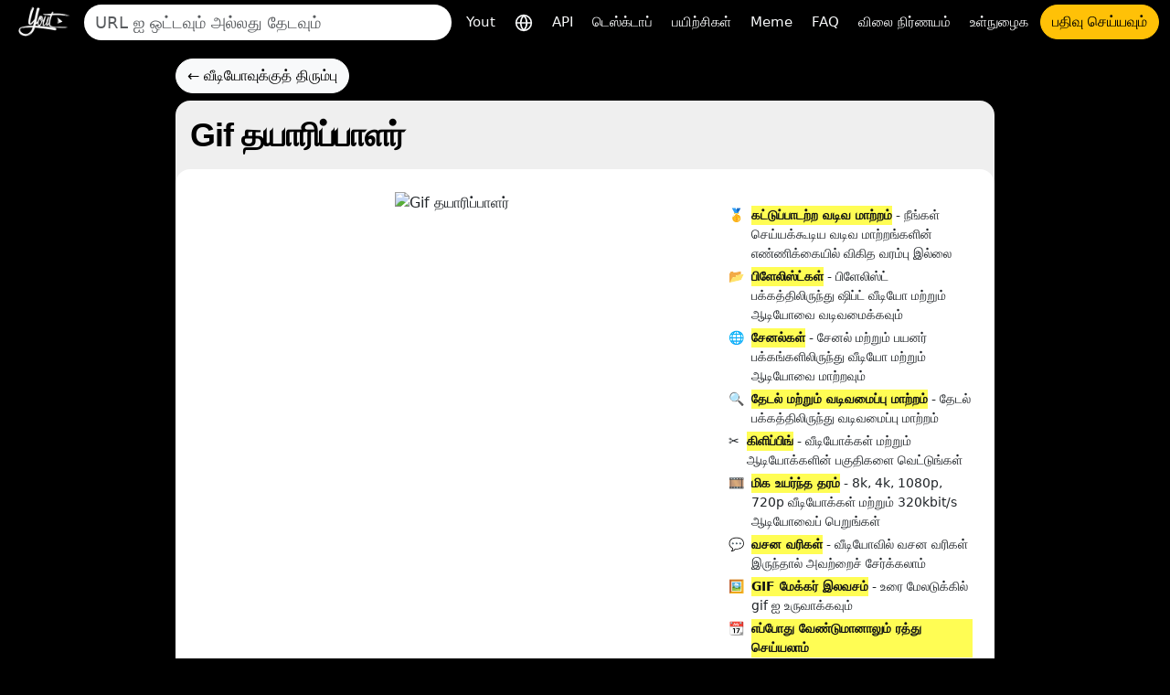

--- FILE ---
content_type: text/html; charset=utf-8
request_url: https://yout.com/gif/b-U1n5FJisk/?lang=ta
body_size: 8702
content:

<!DOCTYPE html>
<html lang="ta">
<head>
    <meta charset="utf-8">
    <title>Gif தயாரிப்பாளர் | Yout.com</title>
    <meta name="description" content="Gif தயாரிப்பாளர் | Yout.com">
    <!-- Open Graph -->
    <meta property="og:url" content="https://yout.com/gif/b-U1n5FJisk/"/>
    <meta property="og:type" content="website"/>
    <meta property="og:title" content="Gif தயாரிப்பாளர் | Yout.com"/>
    <meta property="og:description" content="Gif தயாரிப்பாளர் | Yout.com"/>
    <meta property="og:image:type" content="image/png"/>
    <meta property="og:image" content="https://yout.com/static/yout.png"/>
    <meta property="og:site_name" content="Yout.com"/>
    <!-- Twitter Card -->
    <meta name="twitter:card" content="summary_large_image"/>
    <meta name="twitter:site" content="@youtdotcom"/>
    <meta name="twitter:title" content="Gif தயாரிப்பாளர் | Yout.com"/>
    <meta name="twitter:description" content="Gif தயாரிப்பாளர் | Yout.com"/>
    <meta name="twitter:image" content="https://yout.com/static/yout.png"/>
    <link rel="stylesheet" href="/static/css/bootstrap.min.css?v=00.55">
    <link rel="stylesheet" href="/static/css/styles.css?v=00.55">
    <link rel="icon" href="https://yout.com/static/yout.png" type="image/png">
    <meta name="viewport" content="width=device-width, initial-scale=1">
    <style>
        :root {
            --vh: 1vh;
        }
    </style>
    <script>
        function updateViewportHeight() {
            const vh = window.innerHeight * 0.01;
            document.documentElement.style.setProperty('--vh', `${vh}px`);
        }

        window.addEventListener('orientationchange', updateViewportHeight);
        window.addEventListener('load', updateViewportHeight);
        updateViewportHeight();
    </script>
    <script>window.csrftoken = "doOHTPecTTOCMy4ZH7RwmYoX93NCPR0Xw3wzQiMbH85gUYfIpd0PgXlLwyTZLegY";</script>
    <script type="application/ld+json">
        {
            "@context": "https://schema.org",
            "@type": "Organization",
            "url": "https://yout.com/",
            "logo": "/static/yout.png",
            "description": "Yout.com: YouTube, TikTok, Instagram, Facebook மற்றும் பல வடிவங்களில் ஆடியோ மற்றும் வீடியோ கிளிப்பிங் மூலம் ஷிப்ட் வீடியோக்களை வடிவமைக்க உங்களை அனுமதிக்கும் இணைய DVR. உள்ளுணர்வுடன் பயன்படுத்த எளிதானது. Yout the Internet DVR",
            "name": "Yout.com",
            "awards": [
                "Number 1 product of the day product hunt Dec 6th 2015"
            ],
            "legalName": "Yout.com",
            "contactPoint": {
                "contactType": "customer support",
                "email": "hello@yout.com",
                "url": "https://yout.com/contact/",
                "areaServed": {
                    "@type": "Place",
                    "name": "Worldwide"
                },
                "availableLanguage": ["Arabic", "Azerbaijan", "Irish", "Scottish Gaelic", "Galician", "Gujarati", "Hausa", "Hindi", "Croatian", "Haitian Creole", "Hungarian", "Armenian", "Indonesian", "Igbo", "Icelandic", "Italian", "Japanese", "Georgian", "Kazakh", "Kannada", "Cambodia", "Korean", "Kurdish", "Kyrgyz", "Latin", "Lao", "Lithuanian", "Luxembourgish", "Latvian", "Malagasy", "Maori", "Macedonian", "Malayalam", "Mongolian", "Marathi", "Malay", "Maltese", "Myanmar", "Nepali", "Dutch", "Norwegian", "Chichewa", "Punjabi", "Polish", "Pashto", "Portuguese", "Romanian", "Russian", "Sindhi", "Sinhala", "Slovak", "Slovene", "Samoan", "Shona", "Somali", "Albanian", "Serbian", "Sesotho", "Sundanese", "Swedish", "Swahili", "Tamil", "Telugu", "Tajik", "Thailand", "Filipino", "Turkish", "Ukrainian", "Urdu", "Uzbek", "Vietnamese", "Xhosa", "Yiddish", "Yoruba", "Zulu", "Chinese", "Afrikaans", "Amharic", "Belorussian", "Bulgarian", "Bengali", "Bosanski", "Catalan", "Corso", "Czech", "Welsh", "Danish", "German", "Greek", "English", "Esperanto", "Spanish", "Estonian", "Basque", "Persian", "Finnish", "French", "Friesian"]
            }
        }
    </script>
    <link href="https://yout.com/gif/b-U1n5FJisk/" rel="canonical"/>
    <link href="https://yout.com/gif/b-U1n5FJisk/" hreflang="x-default" rel="alternate"/>
    
        <link rel="alternate" hreflang="ar" href="https://yout.com/gif/b-U1n5FJisk/?lang=ar"/>
    
        <link rel="alternate" hreflang="az" href="https://yout.com/gif/b-U1n5FJisk/?lang=az"/>
    
        <link rel="alternate" hreflang="ga" href="https://yout.com/gif/b-U1n5FJisk/?lang=ga"/>
    
        <link rel="alternate" hreflang="gd" href="https://yout.com/gif/b-U1n5FJisk/?lang=gd"/>
    
        <link rel="alternate" hreflang="gl" href="https://yout.com/gif/b-U1n5FJisk/?lang=gl"/>
    
        <link rel="alternate" hreflang="gu" href="https://yout.com/gif/b-U1n5FJisk/?lang=gu"/>
    
        <link rel="alternate" hreflang="ha" href="https://yout.com/gif/b-U1n5FJisk/?lang=ha"/>
    
        <link rel="alternate" hreflang="hi" href="https://yout.com/gif/b-U1n5FJisk/?lang=hi"/>
    
        <link rel="alternate" hreflang="hr" href="https://yout.com/gif/b-U1n5FJisk/?lang=hr"/>
    
        <link rel="alternate" hreflang="ht" href="https://yout.com/gif/b-U1n5FJisk/?lang=ht"/>
    
        <link rel="alternate" hreflang="hu" href="https://yout.com/gif/b-U1n5FJisk/?lang=hu"/>
    
        <link rel="alternate" hreflang="hy" href="https://yout.com/gif/b-U1n5FJisk/?lang=hy"/>
    
        <link rel="alternate" hreflang="id" href="https://yout.com/gif/b-U1n5FJisk/?lang=id"/>
    
        <link rel="alternate" hreflang="ig" href="https://yout.com/gif/b-U1n5FJisk/?lang=ig"/>
    
        <link rel="alternate" hreflang="is" href="https://yout.com/gif/b-U1n5FJisk/?lang=is"/>
    
        <link rel="alternate" hreflang="it" href="https://yout.com/gif/b-U1n5FJisk/?lang=it"/>
    
        <link rel="alternate" hreflang="ja" href="https://yout.com/gif/b-U1n5FJisk/?lang=ja"/>
    
        <link rel="alternate" hreflang="ka" href="https://yout.com/gif/b-U1n5FJisk/?lang=ka"/>
    
        <link rel="alternate" hreflang="kk" href="https://yout.com/gif/b-U1n5FJisk/?lang=kk"/>
    
        <link rel="alternate" hreflang="kn" href="https://yout.com/gif/b-U1n5FJisk/?lang=kn"/>
    
        <link rel="alternate" hreflang="km" href="https://yout.com/gif/b-U1n5FJisk/?lang=km"/>
    
        <link rel="alternate" hreflang="ko" href="https://yout.com/gif/b-U1n5FJisk/?lang=ko"/>
    
        <link rel="alternate" hreflang="ku" href="https://yout.com/gif/b-U1n5FJisk/?lang=ku"/>
    
        <link rel="alternate" hreflang="ky" href="https://yout.com/gif/b-U1n5FJisk/?lang=ky"/>
    
        <link rel="alternate" hreflang="la" href="https://yout.com/gif/b-U1n5FJisk/?lang=la"/>
    
        <link rel="alternate" hreflang="lo" href="https://yout.com/gif/b-U1n5FJisk/?lang=lo"/>
    
        <link rel="alternate" hreflang="lt" href="https://yout.com/gif/b-U1n5FJisk/?lang=lt"/>
    
        <link rel="alternate" hreflang="lb" href="https://yout.com/gif/b-U1n5FJisk/?lang=lb"/>
    
        <link rel="alternate" hreflang="lv" href="https://yout.com/gif/b-U1n5FJisk/?lang=lv"/>
    
        <link rel="alternate" hreflang="mg" href="https://yout.com/gif/b-U1n5FJisk/?lang=mg"/>
    
        <link rel="alternate" hreflang="mi" href="https://yout.com/gif/b-U1n5FJisk/?lang=mi"/>
    
        <link rel="alternate" hreflang="mk" href="https://yout.com/gif/b-U1n5FJisk/?lang=mk"/>
    
        <link rel="alternate" hreflang="ml" href="https://yout.com/gif/b-U1n5FJisk/?lang=ml"/>
    
        <link rel="alternate" hreflang="mn" href="https://yout.com/gif/b-U1n5FJisk/?lang=mn"/>
    
        <link rel="alternate" hreflang="mr" href="https://yout.com/gif/b-U1n5FJisk/?lang=mr"/>
    
        <link rel="alternate" hreflang="ms" href="https://yout.com/gif/b-U1n5FJisk/?lang=ms"/>
    
        <link rel="alternate" hreflang="mt" href="https://yout.com/gif/b-U1n5FJisk/?lang=mt"/>
    
        <link rel="alternate" hreflang="my" href="https://yout.com/gif/b-U1n5FJisk/?lang=my"/>
    
        <link rel="alternate" hreflang="ne" href="https://yout.com/gif/b-U1n5FJisk/?lang=ne"/>
    
        <link rel="alternate" hreflang="nl" href="https://yout.com/gif/b-U1n5FJisk/?lang=nl"/>
    
        <link rel="alternate" hreflang="no" href="https://yout.com/gif/b-U1n5FJisk/?lang=no"/>
    
        <link rel="alternate" hreflang="ny" href="https://yout.com/gif/b-U1n5FJisk/?lang=ny"/>
    
        <link rel="alternate" hreflang="pa" href="https://yout.com/gif/b-U1n5FJisk/?lang=pa"/>
    
        <link rel="alternate" hreflang="pl" href="https://yout.com/gif/b-U1n5FJisk/?lang=pl"/>
    
        <link rel="alternate" hreflang="ps" href="https://yout.com/gif/b-U1n5FJisk/?lang=ps"/>
    
        <link rel="alternate" hreflang="pt" href="https://yout.com/gif/b-U1n5FJisk/?lang=pt"/>
    
        <link rel="alternate" hreflang="ro" href="https://yout.com/gif/b-U1n5FJisk/?lang=ro"/>
    
        <link rel="alternate" hreflang="ru" href="https://yout.com/gif/b-U1n5FJisk/?lang=ru"/>
    
        <link rel="alternate" hreflang="sd" href="https://yout.com/gif/b-U1n5FJisk/?lang=sd"/>
    
        <link rel="alternate" hreflang="si" href="https://yout.com/gif/b-U1n5FJisk/?lang=si"/>
    
        <link rel="alternate" hreflang="sk" href="https://yout.com/gif/b-U1n5FJisk/?lang=sk"/>
    
        <link rel="alternate" hreflang="sl" href="https://yout.com/gif/b-U1n5FJisk/?lang=sl"/>
    
        <link rel="alternate" hreflang="sm" href="https://yout.com/gif/b-U1n5FJisk/?lang=sm"/>
    
        <link rel="alternate" hreflang="sn" href="https://yout.com/gif/b-U1n5FJisk/?lang=sn"/>
    
        <link rel="alternate" hreflang="so" href="https://yout.com/gif/b-U1n5FJisk/?lang=so"/>
    
        <link rel="alternate" hreflang="sq" href="https://yout.com/gif/b-U1n5FJisk/?lang=sq"/>
    
        <link rel="alternate" hreflang="sr" href="https://yout.com/gif/b-U1n5FJisk/?lang=sr"/>
    
        <link rel="alternate" hreflang="st" href="https://yout.com/gif/b-U1n5FJisk/?lang=st"/>
    
        <link rel="alternate" hreflang="su" href="https://yout.com/gif/b-U1n5FJisk/?lang=su"/>
    
        <link rel="alternate" hreflang="sv" href="https://yout.com/gif/b-U1n5FJisk/?lang=sv"/>
    
        <link rel="alternate" hreflang="sw" href="https://yout.com/gif/b-U1n5FJisk/?lang=sw"/>
    
        <link rel="alternate" hreflang="ta" href="https://yout.com/gif/b-U1n5FJisk/?lang=ta"/>
    
        <link rel="alternate" hreflang="te" href="https://yout.com/gif/b-U1n5FJisk/?lang=te"/>
    
        <link rel="alternate" hreflang="tg" href="https://yout.com/gif/b-U1n5FJisk/?lang=tg"/>
    
        <link rel="alternate" hreflang="th" href="https://yout.com/gif/b-U1n5FJisk/?lang=th"/>
    
        <link rel="alternate" hreflang="tl" href="https://yout.com/gif/b-U1n5FJisk/?lang=tl"/>
    
        <link rel="alternate" hreflang="tr" href="https://yout.com/gif/b-U1n5FJisk/?lang=tr"/>
    
        <link rel="alternate" hreflang="uk" href="https://yout.com/gif/b-U1n5FJisk/?lang=uk"/>
    
        <link rel="alternate" hreflang="ur" href="https://yout.com/gif/b-U1n5FJisk/?lang=ur"/>
    
        <link rel="alternate" hreflang="uz" href="https://yout.com/gif/b-U1n5FJisk/?lang=uz"/>
    
        <link rel="alternate" hreflang="vi" href="https://yout.com/gif/b-U1n5FJisk/?lang=vi"/>
    
        <link rel="alternate" hreflang="xh" href="https://yout.com/gif/b-U1n5FJisk/?lang=xh"/>
    
        <link rel="alternate" hreflang="yi" href="https://yout.com/gif/b-U1n5FJisk/?lang=yi"/>
    
        <link rel="alternate" hreflang="yo" href="https://yout.com/gif/b-U1n5FJisk/?lang=yo"/>
    
        <link rel="alternate" hreflang="zu" href="https://yout.com/gif/b-U1n5FJisk/?lang=zu"/>
    
        <link rel="alternate" hreflang="zh" href="https://yout.com/gif/b-U1n5FJisk/?lang=zh"/>
    
        <link rel="alternate" hreflang="af" href="https://yout.com/gif/b-U1n5FJisk/?lang=af"/>
    
        <link rel="alternate" hreflang="am" href="https://yout.com/gif/b-U1n5FJisk/?lang=am"/>
    
        <link rel="alternate" hreflang="be" href="https://yout.com/gif/b-U1n5FJisk/?lang=be"/>
    
        <link rel="alternate" hreflang="bg" href="https://yout.com/gif/b-U1n5FJisk/?lang=bg"/>
    
        <link rel="alternate" hreflang="bn" href="https://yout.com/gif/b-U1n5FJisk/?lang=bn"/>
    
        <link rel="alternate" hreflang="bs" href="https://yout.com/gif/b-U1n5FJisk/?lang=bs"/>
    
        <link rel="alternate" hreflang="ca" href="https://yout.com/gif/b-U1n5FJisk/?lang=ca"/>
    
        <link rel="alternate" hreflang="co" href="https://yout.com/gif/b-U1n5FJisk/?lang=co"/>
    
        <link rel="alternate" hreflang="cs" href="https://yout.com/gif/b-U1n5FJisk/?lang=cs"/>
    
        <link rel="alternate" hreflang="cy" href="https://yout.com/gif/b-U1n5FJisk/?lang=cy"/>
    
        <link rel="alternate" hreflang="da" href="https://yout.com/gif/b-U1n5FJisk/?lang=da"/>
    
        <link rel="alternate" hreflang="de" href="https://yout.com/gif/b-U1n5FJisk/?lang=de"/>
    
        <link rel="alternate" hreflang="el" href="https://yout.com/gif/b-U1n5FJisk/?lang=el"/>
    
        <link rel="alternate" hreflang="en" href="https://yout.com/gif/b-U1n5FJisk/?lang=en"/>
    
        <link rel="alternate" hreflang="eo" href="https://yout.com/gif/b-U1n5FJisk/?lang=eo"/>
    
        <link rel="alternate" hreflang="es" href="https://yout.com/gif/b-U1n5FJisk/?lang=es"/>
    
        <link rel="alternate" hreflang="et" href="https://yout.com/gif/b-U1n5FJisk/?lang=et"/>
    
        <link rel="alternate" hreflang="eu" href="https://yout.com/gif/b-U1n5FJisk/?lang=eu"/>
    
        <link rel="alternate" hreflang="fa" href="https://yout.com/gif/b-U1n5FJisk/?lang=fa"/>
    
        <link rel="alternate" hreflang="fi" href="https://yout.com/gif/b-U1n5FJisk/?lang=fi"/>
    
        <link rel="alternate" hreflang="fr" href="https://yout.com/gif/b-U1n5FJisk/?lang=fr"/>
    
        <link rel="alternate" hreflang="fy" href="https://yout.com/gif/b-U1n5FJisk/?lang=fy"/>
    
    
</head>
<body class="page-container">
<div class="container-fluid mb-3">
    <nav class="navbar navbar-expand-lg py-1">
        <div class="d-flex align-items-center flex-grow-1">
            
                <a id="youtlogo" href="/?lang=ta" class="me-2">
                    <img style="height: 40px;" src="/static/logo.png" alt="Yout">
                </a>
            
            
                <form class="form-inline flex-grow-1 me-2" action="/s/" method="GET" style="max-width: 480px">
                    <label for="blah" class="d-none">தேடு</label>
                    <input name="q" id="blah" class="form-control rounded-pill border-0 auto-suggest" type="search" placeholder="URL ஐ ஒட்டவும் அல்லது தேடவும்" autocomplete="off" required>
                    <div class="auto-suggest-list m-0 empty"></div>
                </form>
            
            <div class="ms-auto d-flex align-items-center gap-2">
                
                <button id="togglebutton" class="custom-toggler navbar-toggler ms-auto" type="button" data-bs-toggle="collapse"
                        data-bs-target="#navbarTogglerDemo02" aria-controls="navbarTogglerDemo02" aria-expanded="false"
                        aria-label="Toggle navigation">
                    <span class="navbar-toggler-icon"></span>
                </button>
            </div>
            
                <a class="flex-shrink-0 btn btn-warning rounded-pill d-lg-none ms-2" href="/signup/">பதிவு செய்யவும்</a>
            
        </div>
        <div class="collapse navbar-collapse flex-shrink-0 flex-grow-0" id="navbarTogglerDemo02">
            <ul id="mainMenu" class="navbar-nav ms-auto text-center">
                <li class="nav-item">
                    <a class="text-light nav-link" aria-current="page" href="/?lang=ta">Yout</a>
                </li>
                <li class="nav-item">
                    <a class="text-light nav-link" href="/languages/?lang=ta" title="மொழியைத் தேர்ந்தெடுங்கள்">
                        <svg xmlns="http://www.w3.org/2000/svg" width="20" height="20" viewBox="0 0 24 24" fill="none" stroke="currentColor" stroke-width="2" stroke-linecap="round" stroke-linejoin="round"><circle cx="12" cy="12" r="10"/><line x1="2" y1="12" x2="22" y2="12"/><path d="M12 2a15.3 15.3 0 0 1 4 10 15.3 15.3 0 0 1-4 10 15.3 15.3 0 0 1-4-10 15.3 15.3 0 0 1 4-10z"/></svg>
                    </a>
                </li>

                <li class="nav-item">
                    <a class="text-light nav-link" aria-current="page" href="/api/?lang=ta">API</a>
                </li>
                <li class="nav-item">
                    <a class="text-light nav-link" href="https://desktop.yout.com/?lang=ta">டெஸ்க்டாப்</a>
                </li>
                <li class="nav-item">
                    <a class="text-light nav-link" aria-current="page" href="/how-to-format-shift/?lang=ta">பயிற்சிகள்</a>
                </li>
                <li class="nav-item">
                    <a class="text-light nav-link" href="/meme/">Meme</a>
                </li>
                <li class="nav-item">
                    <a class="text-light nav-link" href="/faq/">FAQ</a>
                </li>
                <li class="nav-item">
                    <a class="text-light nav-link" href="/pricing/">விலை நிர்ணயம்</a>
                </li>
                
                    <li class="nav-item">
                        <a class="text-light nav-link" href="/login/">உள்நுழைக</a>
                    </li>
                    <li class="nav-item">
                        <a class="btn btn-warning rounded-pill" href="/signup/">பதிவு செய்யவும்</a>
                    </li>
                
            </ul>
        </div>
    </nav>
</div>

    <link rel="stylesheet" href="/static/css/nouislider.min.css">
    <style>
    @keyframes colorchange {
        0% {
            background: #b52869;
        }
        12% {
            background: #f12e6a;
        }
        24% {
            background: #9c19ab;
        }
        36% {
            background: #6848a8;
        }
        48% {
            background: #ff3a8a;
        }
        60% {
            background: #ee69bb;
        }
        72% {
            background: #eadb34;
        }
        84% {
            background: #00e39e;
        }
        100% {
            background: #25c6c4;
        }
    }

    @-webkit-keyframes colorchange {
        0% {
            background: #b52869;
        }
        12% {
            background: #f12e6a;
        }
        24% {
            background: #9c19ab;
        }
        36% {
            background: #6848a8;
        }
        48% {
            background: #ff3a8a;
        }
        60% {
            background: #ee69bb;
        }
        72% {
            background: #eadb34;
        }
        84% {
            background: #00e39e;
        }
        100% {
            background: #25c6c4;
        }
    }

    @keyframes loading-bar-spinner {
        0% {
            transform: rotate(0deg);
        }
        100% {
            transform: rotate(360deg);
        }
    }

    .gif-loader {
        width: 100%;
        animation: colorchange 10s infinite;
        -webkit-animation: colorchange 10s infinite;
        height: 300px;
        position: relative;
    }

    .gif-loader .gif-spinner-icon {
        left: 50%;
        margin-left: -20px;
        top: 50%;
        margin-top: -20px;
        position: absolute;
        z-index: 19 !important;
        animation: loading-bar-spinner 400ms infinite;
    }

    .gif-loader .gif-spinner-icon div {
        width: 40px;
        height: 40px;
        border: solid 4px transparent;
        border-top-color: #00C8B1 !important;
        border-left-color: #00C8B1 !important;
        border-radius: 50%;
    }

    .gif-previous-container img {
        object-fit: cover;
        height: 100% !important;
        transition: all 4s ease-in-out;
        transform: scale(1);
        width: 100% !important;
    }

    #gif-this-video {
        width: 100%;
    }

    .floating-text.prevent {
        display: inline-block;
        width: 100%;
        left: 0;
        right: 0;
        pointer-events: none;
    }

    .floating-text {
        cursor: pointer;
        position: absolute;
        text-align: center;
        font-size: 42px;
        font-weight: bold;
        color: #fff;
        line-height: 1em;
        padding: 3px;
        top: 80%;
        border: 2px solid transparent;
    }

    .time-line {
        padding: 20px 5px;
    }

    .time-line span {
        font-size: 12px;
        color: #ccc;
        text-align: center;
    }


    #range-start-time {
        clear: both;
        margin-top: 10px;
        padding: 0 !important;
        margin-left: 15px;
        margin-right: 15px;
    }

    #range-start-time {
        margin: 0;
        position: absolute;
        top: 0;
        width: 100%;
        height: 100%;
        background-color: transparent;
    }

    .noUi-connect {
        background-color: rgba(0, 17, 253, 0.4) !important;
    }

    .noUi-connect {
        background-color: #9933ff !important;
    }

    #range-start-time .noUi-handle {
        height: 72px !important;
        outline: none !important;
    }

    .noUi-handle:before {
        left: 6px !important;
    }

    .noUi-handle:after {
        left: 3px !important;
    }

    .noUi-connect {
        background-color: rgba(0, 17, 253, 0.4) !important;
    }

    .noUi-horizontal .noUi-handle {
        width: 12px !important;
        right: -6px !important;
    }
</style>
    <div class="container my-3">
        <div class="mb-2">
            <a href="/video/?url=https://www.youtube.com/watch?v=b-U1n5FJisk" class="btn btn-light rounded-pill">←
                வீடியோவுக்குத் திரும்பு</a>
        </div>
        <div class="bg-light-gray rounded-4">
            <div class="p-3">
                <h1 class="page-header fw-bold text-truncate mb-0">Gif தயாரிப்பாளர்</h1>
            </div>
            <div class="bg-white p-4 rounded-4">
                
                    <div class="row d-flex flex-column flex-sm-row">
                        <div class="col-md-8 text-center p-0">
                            <div class="position-relative gif-previous-container">
                                <img src="https://img.youtube.com/vi/b-U1n5FJisk/hqdefault.jpg" alt="Gif தயாரிப்பாளர்">
                            </div>
                        </div>
                        <div class="col-md-4">
                            <div class="mt-3" style="font-size: 14px">
    <div class="m-0">
        <div class="d-flex my-1">
            <div class="flex-none">🥇</div>
            <div class="ms-2"><span class="highlighted">கட்டுப்பாடற்ற வடிவ மாற்றம்</span> - நீங்கள் செய்யக்கூடிய வடிவ மாற்றங்களின் எண்ணிக்கையில் விகித வரம்பு இல்லை</div>
        </div>
        <div class="d-flex my-1">
            <div class="flex-none">📂</div>
            <div class="ms-2"><span class="highlighted">பிளேலிஸ்ட்கள்</span> - பிளேலிஸ்ட் பக்கத்திலிருந்து ஷிப்ட் வீடியோ மற்றும் ஆடியோவை வடிவமைக்கவும்</div>
        </div>
        <div class="d-flex my-1">
            <div class="flex-none">🌐</div>
            <div class="ms-2"><span class="highlighted">சேனல்கள்</span> - சேனல் மற்றும் பயனர் பக்கங்களிலிருந்து வீடியோ மற்றும் ஆடியோவை மாற்றவும்</div>
        </div>
        <div class="d-flex my-1">
            <div class="flex-none">🔍</div>
            <div class="ms-2"><span class="highlighted">தேடல் மற்றும் வடிவமைப்பு மாற்றம்</span> - தேடல் பக்கத்திலிருந்து வடிவமைப்பு மாற்றம்</div>
        </div>
        <div class="d-flex my-1">
            <div class="flex-none">✂️</div>
            <div class="ms-2"><span class="highlighted">கிளிப்பிங்</span> - வீடியோக்கள் மற்றும் ஆடியோக்களின் பகுதிகளை வெட்டுங்கள்</div>
        </div>
        <div class="d-flex my-1">
            <div class="flex-none">🎞️</div>
            <div class="ms-2"><span class="highlighted">மிக உயர்ந்த தரம்</span> - 8k, 4k, 1080p, 720p வீடியோக்கள் மற்றும் 320kbit/s ஆடியோவைப் பெறுங்கள்</div>
        </div>
        <div class="d-flex my-1">
            <div class="flex-none">💬</div>
            <div class="ms-2"><span class="highlighted">வசன வரிகள்</span> - வீடியோவில் வசன வரிகள் இருந்தால் அவற்றைச் சேர்க்கலாம்</div>
        </div>
        <div class="d-flex my-1">
            <div class="flex-none">🖼️</div>
            <div class="ms-2"><span class="highlighted">GIF மேக்கர் இலவசம்</span> - உரை மேலடுக்கில் gif ஐ உருவாக்கவும்</div>
        </div>
        <div class="d-flex my-1">
            <div class="flex-none">📆</div>
            <div class="ms-2"><span class="highlighted">எப்போது வேண்டுமானாலும் ரத்து செய்யலாம்</span> - ரத்துசெய்வது எளிது, எங்கள் கணக்குப் பக்கத்தில் ஒரே கிளிக்கில் ரத்துசெய்தலைக் காணலாம், மேலும் உங்களின் எஞ்சிய காலத்திற்கு உங்கள் கணக்கு மேம்படுத்தப்பட்டிருக்கும்!</div>
        </div>
        <div class="d-flex my-1">
            <div class="flex-none">💸</div>
            <div class="ms-2"><span class="highlighted">பணம் திரும்பப் பெறும் உத்தரவாதம்</span> - நீங்கள் திருப்தி அடையவில்லை என்றால், உங்கள் பணத்தைத் திரும்பப் பெறுங்கள் — எந்தக் கேள்வியும் கேட்கப்படவில்லை.</div>
        </div>

    </div>
</div>

                            <div class="mt-3">
                                
                                    <a href="/signup/?next=/pricing/&ref=gif"
                                       class="btn btn-primary btn-lg rounded-pill w-100">இப்போது மேம்படுத்தவும்</a>
                                
                            </div>
                        </div>
                    </div>
                
            </div>
        </div>
    </div>
    <script id="successFormatShifting" type="text/template">
    <div class='alert alert-success m-0 text-center'>
        <h5 class="m-0">உங்கள் நண்பர்களுக்கு Yout.com-ஐக் காட்டு; வடிவமைப்பு மாற்றம் தொடங்குகிறது.</h5>
        
        <p class="small text-muted m-0 mt-2">உங்கள் பதிவு தோல்வியடைந்தால், உங்கள் இலவச மாற்றத்தை இழக்காமல் 10 நிமிடங்களுக்குள் அதே வீடியோவை மீண்டும் முயற்சிக்கலாம்.</p>
        
    </div>
</script>

<div class="container text-center pt-5">
    <p>
        <a class="text-light mx-1 text-decoration-none" href="/about/">எங்களைப் பற்றி</a>
        <a class="text-light mx-1 text-decoration-none" href="/api/">API</a>
        <a class="text-light mx-1 text-decoration-none" href="/privacy/">தனியுரிமைக் கொள்கை</a>
        <a class="text-light mx-1 text-decoration-none" href="/terms/">சேவை விதிமுறைகள்</a>
        <a class="text-light mx-1 text-decoration-none" href="/contact/">எங்களை தொடர்பு கொள்ளவும்</a>
        <a class="text-light mx-1 text-decoration-none" href="https://bsky.app/profile/yout.com" target="_blank"><img src="/static/bluesky.png"> BlueSky இல் எங்களைப் பின்தொடரவும்</a>


    </p>
    <p class="text-light">
        <a class="text-light" href="/" style="text-decoration:none">
            <svg width="14px" height="14px" viewBox="0 0 24 24" fill="none" xmlns="http://www.w3.org/2000/svg">
                <g id="SVGRepo_bgCarrier" stroke-width="0"></g>
                <g id="SVGRepo_tracerCarrier" stroke-linecap="round" stroke-linejoin="round"></g>
                <g id="SVGRepo_iconCarrier">
                    <path d="M10 9C10 8.44754 10.4476 8 10.9997 8H13C13.5071 8 13.7898 8.16249 13.9378 8.28087C14.0486 8.36952 14.1077 8.45538 14.119 8.4731C14.3737 8.94812 14.962 9.13706 15.4472 8.89443C15.9309 8.65259 16.1361 8.03372 15.8934 7.55064C15.8387 7.44229 15.7712 7.34071 15.6984 7.24375C15.5859 7.09376 15.4194 6.90487 15.1872 6.71913C14.7102 6.33751 13.9929 6 13 6H10.9997C9.34271 6 8 7.34332 8 9V14.9999C8 16.6566 9.34275 17.9999 10.9998 17.9999L13 17.9999C13.9929 18 14.7101 17.6625 15.1872 17.2809C15.4194 17.0951 15.5859 16.9062 15.6984 16.7563C15.7714 16.659 15.8389 16.5568 15.8939 16.4483C16.138 15.9605 15.9354 15.3497 15.4472 15.1056C14.962 14.8629 14.3737 15.0519 14.119 15.5269C14.1077 15.5446 14.0486 15.6305 13.9378 15.7191C13.7899 15.8375 13.5071 16 13 15.9999L10.9998 15.9999C10.4476 15.9999 10 15.5524 10 14.9999V9Z"
                          fill="#ffffff"></path>
                    <path fill-rule="evenodd" clip-rule="evenodd"
                          d="M12 23C18.0751 23 23 18.0751 23 12C23 5.92487 18.0751 1 12 1C5.92487 1 1 5.92487 1 12C1 18.0751 5.92487 23 12 23ZM12 20.9932C7.03321 20.9932 3.00683 16.9668 3.00683 12C3.00683 7.03321 7.03321 3.00683 12 3.00683C16.9668 3.00683 20.9932 7.03321 20.9932 12C20.9932 16.9668 16.9668 20.9932 12 20.9932Z"
                          fill="#ffffff"></path>
                </g>
            </svg>
            <svg width="14px" height="14px" viewBox="0 0 24 24" fill="none" xmlns="http://www.w3.org/2000/svg">
                <g id="SVGRepo_bgCarrier" stroke-width="0"></g>
                <g id="SVGRepo_tracerCarrier" stroke-linecap="round" stroke-linejoin="round"></g>
                <g id="SVGRepo_iconCarrier">
                    <path fill-rule="evenodd" clip-rule="evenodd"
                          d="M11 6C9.34315 6 8 7.34315 8 9V17C8 17.5523 8.44772 18 9 18C9.55229 18 10 17.5523 10 17V14L11.5 14L14.2 17.6C14.5314 18.0418 15.1582 18.1314 15.6 17.8C16.0418 17.4686 16.1314 16.8418 15.8 16.4L13.7189 13.6251C13.7944 13.5928 13.8707 13.5577 13.9472 13.5194C14.4409 13.2725 14.9649 12.8866 15.3633 12.289C15.7659 11.6851 16 10.9249 16 9.99996C16 9.07499 15.7659 8.31478 15.3633 7.71092C14.9649 7.11332 14.4408 6.7274 13.9472 6.48058C13.4575 6.23573 12.9799 6.11828 12.6332 6.06049C12.4248 6.02575 12.2117 6.0001 12 6H11ZM10 12V9C10 8.44772 10.4477 8 11 8L12.0004 8.00018C12.3603 8.01218 12.7318 8.10893 13.0528 8.26944C13.3092 8.39762 13.5351 8.5742 13.6992 8.82033C13.8591 9.06021 14 9.42497 14 9.99996C14 10.575 13.8591 10.9397 13.6992 11.1796C13.5351 11.4258 13.3091 11.6023 13.0528 11.7305C12.7318 11.891 12.3603 11.9878 12.0003 11.9998L10 12Z"
                          fill="#ffffff"></path>
                    <path fill-rule="evenodd" clip-rule="evenodd"
                          d="M23 12C23 18.0751 18.0751 23 12 23C5.92487 23 1 18.0751 1 12C1 5.92487 5.92487 1 12 1C18.0751 1 23 5.92487 23 12ZM3.00683 12C3.00683 16.9668 7.03321 20.9932 12 20.9932C16.9668 20.9932 20.9932 16.9668 20.9932 12C20.9932 7.03321 16.9668 3.00683 12 3.00683C7.03321 3.00683 3.00683 7.03321 3.00683 12Z"
                          fill="#ffffff"></path>
                </g>
            </svg>
            2026 Yout LLC</a> | உருவாக்கியது <a class="text-light" href="https://john.nader.mx/?lang=ta"><u>nadermx</u></a>

    </p>
</div>
<script src="/static/js/popper.js"></script>
<script src="/static/js/jquery.js"></script>
<script src="/static/js/bootstrap.min.js"></script>
<script src="/static/js/utils.js?v=00.55"></script>
<script>
    (function () {
        "use strict";
        $(document).ready(
            function () {
                var container = $(".page-container");
                var savedTerms;
                var currentIndex = -1;
                var autoSuggestTextResult = [];

                container.on("paste", "#blah, #autocomplete-input", verifyIfVideoURL);
                container.on('keyup', "#blah, #autocomplete-input", startSuggestionsFn);

                function startSuggestionsFn(e) {
                    e.preventDefault();

                    var target = $(this);
                    var preventKeys = [8, 32, 46, 39, 37, 27, 17, 18, 16, 91, 20];
                    var comboKeys = [65, 67];
                    var currentTerms = target.val().trim();

                    $(document).ajaxStop(function () {
                        console.info('Suggestion Stopped');
                    });

                    if (e.ctrlKey && comboKeys.indexOf(e.keyCode) >= 0) {
                        return false;
                    }

                    switch (e.keyCode) {
                        case 13:
                            if (!currentTerms) return;
                            break;
                        case 38:
                            currentIndex--;
                            selectSuggestionItem();
                            return;
                        case 40:
                            currentIndex++;
                            selectSuggestionItem();
                            return;
                        case 27:
                            currentIndex = -1;
                            selectSuggestionItem();
                            return;
                        default:
                            if (preventKeys.indexOf(e.keyCode) >= 0 || currentTerms.length < 3) {
                                renderSuggestionsFn(target);
                                return;
                            }
                    }

                    if (!currentTerms) {
                        window.inVideoPage = false;
                        return;
                    }

                    if (window.inVideoPage) return;

                    savedTerms = currentTerms;

                    var p = utils.promiseRequest({
                        form: null,
                        method: "get",
                        endpoint: 'https://suggestqueries.google.com/complete/search',
                        jsonp: 'callback',
                        dataType: 'jsonp',
                        params: {
                            hl: "தமிழ்",
                            client: 'youtube',
                            q: currentTerms
                        },
                    });

                    p.then(function (response) {
                        var suggestions = response[1].length > 0 ? response[1].slice(0, 5).map(function (item) {
                            return item[0];
                        }) : [];

                        renderSuggestionsFn(target, suggestions);
                    });
                }

                function renderSuggestionsFn(target, data) {
                    container.find('.auto-suggest-list').html('').addClass("empty");
                    autoSuggestTextResult = data ? data : [];

                    for (var i = 0; i < autoSuggestTextResult.length; i++) {
                        var link = `<a href="/s/?q=${autoSuggestTextResult[i]}">${autoSuggestTextResult[i]}</a>`;

                        container.find('.auto-suggest-list').append(link).removeClass("empty");
                    }
                }

                function selectSuggestionItem() {
                    var totalItems = autoSuggestTextResult.length;

                    container.find('.auto-suggest-list .active').removeClass('active');

                    if (currentIndex < 0) {
                        currentIndex = -1;
                        container.find('.auto-suggest').val(savedTerms);
                    } else if (totalItems) {
                        currentIndex = Math.min(currentIndex, totalItems - 1);
                        container.find('.auto-suggest').val(autoSuggestTextResult[currentIndex]);
                        container.find('.auto-suggest-list a').eq(currentIndex).addClass('active');
                    }
                }

                function verifyIfVideoURL() {
                    var target = $(this);
                    setTimeout(function () {
                        var terms = target.val();
                        var extractedURLData = utils.extractMediaDataFromUrl(terms);

                        if (extractedURLData.platform) {
                            var redirectUrl;

                            if (extractedURLData.platform === "YouTube") {
                                if (extractedURLData.videoId && extractedURLData.playlistId) {
                                    redirectUrl = `/playlist/?list=${extractedURLData.playlistId}&v=${extractedURLData.videoId}`;
                                } else if (extractedURLData.playlistId) {
                                    redirectUrl = `/playlist/?list=${extractedURLData.playlistId}`;
                                } else if (extractedURLData.channelUrl) {
                                    redirectUrl = `/c/?url=${extractedURLData.channelUrl}`;
                                } else {
                                    redirectUrl = `/video/?url=${terms}`;
                                }
                            }

                            window.location.href = redirectUrl;
                            return
                        }

                        if (terms.indexOf('http:') >= 0 || terms.indexOf('https:') >= 0) {
                            return window.location.href = '/video/?url=' + terms.replace("http:", "https:").replace(/ /g, '');
                        }
                    }, 100);
                }
            }
        );
    }());
</script>
<script async data-id="101449807" src="/bcacdc2172ca156fd.js"></script>

    

</body>
</html>


--- FILE ---
content_type: text/css
request_url: https://yout.com/static/css/styles.css?v=00.55
body_size: 6183
content:
body {
    background-color: black;
    font-size: 16px;
}

a {
    text-decoration: none;
}

.plan-wrapper {
    position: relative;
}

.feature-text {
    margin-left: 10px;
    line-height: 1.2;
}

.plan-discount {
    display: inline-block;
    background-color: #ff0058;
    border-radius: 20px;
    color: #fff;
    padding: 2px 6px;
    position: absolute;
    top: -10px;
    right: -50px;
    font-size: 12px;
}

.features li {
    margin: 8px 0;
}

.navbar-brand {
    color: black;
}

.nav-link {
    color: black;
}

h1 {
    font-size: 36px;
    font-family: "Helvetica", sans-serif;
    letter-spacing: -1px;
    color: #000;
}

.d-md-none img {
    width: 100%;
    max-width: 300px;
}

.dropdown-menu {
    max-height: 250px;
    overflow: auto;
}

.dz-progress {
    display: none !important;
}

.lds-ellipsis {
    display: inline-block;
    position: relative;
    width: 80px;
    height: 80px;
}

.lds-ellipsis div {
    position: absolute;
    top: 33px;
    width: 13px;
    height: 13px;
    border-radius: 50%;
    background: #ffc105;
    animation-timing-function: cubic-bezier(0, 1, 1, 0);
}

.lds-ellipsis div:nth-child(1) {
    left: 8px;
    animation: lds-ellipsis1 0.6s infinite;
}

.lds-ellipsis div:nth-child(2) {
    left: 8px;
    animation: lds-ellipsis2 0.6s infinite;
}

.lds-ellipsis div:nth-child(3) {
    left: 32px;
    animation: lds-ellipsis2 0.6s infinite;
}

.lds-ellipsis div:nth-child(4) {
    left: 56px;
    animation: lds-ellipsis3 0.6s infinite;
}

@keyframes lds-ellipsis1 {
    0% {
        transform: scale(0);
    }
    100% {
        transform: scale(1);
    }
}

@keyframes lds-ellipsis3 {
    0% {
        transform: scale(1);
    }
    100% {
        transform: scale(0);
    }
}

@keyframes lds-ellipsis2 {
    0% {
        transform: translate(0, 0);
    }
    100% {
        transform: translate(24px, 0);
    }
}

.loader {
    padding: 37px 0;
}

.hidden {
    display: none !important;
}

#video {
    position: relative;
    left: 0;
    top: 0;
    min-height: 100%;
    min-width: 100%;
    z-index: 9997;
}

#overlay {
    position: absolute;
    left: 0;
    top: 0;
    height: 100%;
    width: 100%;
    z-index: 9998;
}

#main_container {
    position: relative;
    left: 0;
    top: 0;
}

.form-check {
    margin-bottom: 0 !important;
    padding-left: 0 !important;
}

.form-check-label {
    cursor: pointer;
    padding: 5px;
    border-color: gray;
}

/* completely hiding radio button */
input[type="radio"] {
    display: none;
}

/* simulate radiobutton appearance using pseudoselector */
input[type="radio"]:not(.hide) + label:before {
    content: "";
    /* create custom radiobutton appearance */
    display: inline-block;
    width: 15px;
    height: 15px;
    padding: 3px;
    margin-right: 5px;
    /* background-color only for content */
    background-clip: content-box;
    border: 1px solid #bbbbbb;
    background-color: #e7e6e7;
    border-radius: 50%;
}

/* appearance of checked radiobutton */
input[type="radio"]:not(.hide):checked + label:before {
    background-color: red;
}

/* resetting default box-sizing */
*,
*:before,
*:after {
    box-sizing: border-box;
}

/* optional styles for centering radiobuttons */
.sound-signal label {
    display: inline-flex;
    align-items: center;
}

#pricingbutton {
    width: 100%;
    margin-left: 0;
    margin-right: 0;
    padding-left: 0;
    padding-right: 0;
    display: block;
    text-align: center;
}

.small {
    font-size: small;
}

#signupbutton {
    color: white;
}

.custom-inline-form {
    display: flex;
    max-width: 680px;
    margin: auto;
}

.img-max {
    max-width: 300px;
    width: 100%;
    min-width: 200px;
}

#files-preview {
    padding-bottom: 20px;
    display: flex;
    flex-wrap: wrap;
    align-items: center;
    min-height: 256px;
}

.prev-item {
    width: 189px;
    height: 230px;
    display: inline-block;
    position: relative;
    transition: .15s ease-in-out all;
    margin: 3px;
    background-color: #e8e8e8;
    cursor: move;
}

.actions {
    position: absolute;
    top: 0;
    left: 0;
    right: 0;
    text-align: right;
}

.prev-item canvas {
    position: absolute;
    top: 50%;
    left: 50%;
    transform: translate(-50%, -50%);
    width: 113px;
    height: 159px;
    box-shadow: 0 0 5px rgb(0 0 0 / 20%);
    border: 1px solid #e1e1e1;
}

.prev-item-name {
    position: absolute;
    bottom: 0;
    left: 0;
    right: 0;
    padding: 0 10px;
    text-align: center;
    overflow: hidden;
    -o-text-overflow: ellipsis;
    text-overflow: ellipsis;
    white-space: nowrap;
    font-size: 13px;
}

.prev-item:hover .actions {
    display: block;
}

.prev-item .actions span svg {
    height: 100%;
    width: auto;
}

.prev-item .actions span {
    display: inline-block;
    height: 25px;
    position: relative;
    z-index: 1;
    cursor: pointer;
}

.prev-item[data-rotate="-90"] canvas {
    transform: translate(-50%, -50%) rotate(-90deg)
}

.prev-item[data-rotate="-180"] canvas {
    transform: translate(-50%, -50%) rotate(-180deg)
}

.prev-item[data-rotate="-270"] canvas {
    transform: translate(-50%, -50%) rotate(-270deg)
}

.prev-item[data-rotate="90"] canvas {
    transform: translate(-50%, -50%) rotate(90deg)
}

.prev-item[data-rotate="180"] canvas {
    transform: translate(-50%, -50%) rotate(180deg)
}

.prev-item[data-rotate="270"] canvas {
    transform: translate(-50%, -50%) rotate(270deg)
}

.uploader-loading,
.uploader-full {
    display: none;
    min-height: 276px;
}

.organize-actions {
    margin-left: -15px;
    margin-right: -15px;
    padding: 10px;
    border-top: 2px solid #e1e1e1;
}

.organize-actions a {
    display: inline-block;
    padding: 8px 30px;
    border-radius: 10px;
    text-decoration: none !important;
    border: 2px solid transparent;
}

.organize-actions .convert-action {
    background-color: #b366ff;
    color: #fff;
}

.organize-actions .convert-action:hover {
    background-color: #a15ce6;
}

.organize-actions .upload-more-action:hover {
    border-color: #007bff;
    color: #007bff;
}

.prev-item svg * {
    fill: #000;
}

.container-fluid {
    max-width: 1400px;
}

.container-sm {
    max-width: 540px;
}

.container-md {
    max-width: 820px;
}

.container {
    max-width: 920px !important;
}

span.price-value {
    font-size: 30px;
    font-weight: 400;
}

.pricing-form .form-check {
    border-radius: 6px;
    width: 100%;
    height: 100%;
    background-color: rgb(250, 250, 250);
    padding: 0;
}

.pricing-form .form-check-label {
    border-radius: 6px;
    padding: 24px 16px;
    width: 100%;
    height: 100%;
    background-color: #f6f6f6;
}

.pricing-form input[type=radio]:checked + .form-check-label {
    background-color: rgb(220 231 255);
}

span.price-wrapper {
    display: inline-block;
    text-align: center;
    line-height: 1em;
    width: 100%;
    margin-bottom: 20px;
}

.plan-check {
    display: flex;
    /* line-height: 1.2; */
    font-weight: 400;
    font-size: 14px;
    line-height: 24px;
    color: rgb(26, 26, 26);
    align-items: center;
    justify-items: start;
}

.plan-check svg {
    width: 31px;
    height: auto;
    margin-right: 10px;
}

.pricing-form input[type="radio"] + label:before {
    display: none;
}

form#payment-form {
    width: 100%;
}

div#card-element {
    border: 1px solid #ddd;
    padding: 15px;
    border-radius: 5px;
}

.tab-content .tab-pane {
    padding: 20px;
}

@-webkit-keyframes ld {
    0% {
        transform: rotate(0deg) scale(1);
    }
    50% {
        transform: rotate(180deg) scale(1.1);
    }
    100% {
        transform: rotate(360deg) scale(1);
    }
}

@-moz-keyframes ld {
    0% {
        transform: rotate(0deg) scale(1);
    }
    50% {
        transform: rotate(180deg) scale(1.1);
    }
    100% {
        transform: rotate(360deg) scale(1);
    }
}

@-o-keyframes ld {
    0% {
        transform: rotate(0deg) scale(1);
    }
    50% {
        transform: rotate(180deg) scale(1.1);
    }
    100% {
        transform: rotate(360deg) scale(1);
    }
}

@keyframes ld {
    0% {
        transform: rotate(0deg) scale(1);
    }
    50% {
        transform: rotate(180deg) scale(1.1);
    }
    100% {
        transform: rotate(360deg) scale(1);
    }
}

div.m-progress {
    color: inherit !important;
}

div.m-progress:after {
    content: " ";
    position: absolute;
    z-index: 100;
    top: 0;
    left: 0;
    right: 0;
    bottom: 0;
}

div.m-progress:before {
    border: 1px solid #000;
    border-top-color: transparent;
    border-bottom-color: transparent;
}

.m-progress {
    position: relative;
    opacity: .8;
    color: transparent !important;
    text-shadow: none !important;
}

.m-progress img {
    opacity: 0 !important;
}

.m-progress:hover,
.m-progress:active,
.m-progress:focus {
    cursor: default;
    color: transparent;
    outline: none !important;
    box-shadow: none;
}

.m-progress:before {
    content: '';
    display: inline-block;
    position: absolute;
    background: transparent;
    border: 1px solid #fff;
    border-top-color: transparent;
    border-bottom-color: transparent;
    border-radius: 50%;
    box-sizing: border-box;
    top: 50%;
    left: 50%;
    margin-top: -12px;
    margin-left: -12px;
    width: 24px;
    height: 24px;
    -webkit-animation: ld 1s ease-in-out infinite;
    -moz-animation: ld 1s ease-in-out infinite;
    -o-animation: ld 1s ease-in-out infinite;
    animation: ld 1s ease-in-out infinite;
}

.btn-outline-primary.m-progress:before {
    border: 1px solid #000;
    border-top-color: transparent;
    border-bottom-color: transparent;
}

.huge-btn {
    padding: 1rem 2rem;
    font-size: 1.5rem;
}

.payment-status svg {
    height: 15px;
    width: 15px;
}

.payment-status.success svg * {
    fill: #3fb950
}

.payment-status.failed svg * {
    fill: #f85149
}

.payment-status svg {
    height: 15px;
    width: 15px;
}

.lds-spinner {
    color: inherit;
    display: inline-block;
    position: relative;
    width: 80px;
    height: 80px;
}

.lds-spinner div {
    transform-origin: 40px 40px;
    animation: lds-spinner 1.2s linear infinite;
}

.lds-spinner div:after {
    content: " ";
    display: block;
    position: absolute;
    top: 3px;
    left: 37px;
    width: 6px;
    height: 18px;
    border-radius: 20%;
    background: #000;
}

.lds-spinner div:nth-child(1) {
    transform: rotate(0deg);
    animation-delay: -1.1s;
}

.lds-spinner div:nth-child(2) {
    transform: rotate(30deg);
    animation-delay: -1s;
}

.lds-spinner div:nth-child(3) {
    transform: rotate(60deg);
    animation-delay: -0.9s;
}

.lds-spinner div:nth-child(4) {
    transform: rotate(90deg);
    animation-delay: -0.8s;
}

.lds-spinner div:nth-child(5) {
    transform: rotate(120deg);
    animation-delay: -0.7s;
}

.lds-spinner div:nth-child(6) {
    transform: rotate(150deg);
    animation-delay: -0.6s;
}

.lds-spinner div:nth-child(7) {
    transform: rotate(180deg);
    animation-delay: -0.5s;
}

.lds-spinner div:nth-child(8) {
    transform: rotate(210deg);
    animation-delay: -0.4s;
}

.lds-spinner div:nth-child(9) {
    transform: rotate(240deg);
    animation-delay: -0.3s;
}

.lds-spinner div:nth-child(10) {
    transform: rotate(270deg);
    animation-delay: -0.2s;
}

.lds-spinner div:nth-child(11) {
    transform: rotate(300deg);
    animation-delay: -0.1s;
}

.lds-spinner div:nth-child(12) {
    transform: rotate(330deg);
    animation-delay: 0s;
}

@keyframes lds-spinner {
    0% {
        opacity: 1;
    }
    100% {
        opacity: 0;
    }
}

.files-downloaded li a:hover {
    background-color: #000;
    color: #fff;
}

.files-downloaded li a {
    display: inline-block;
    max-width: 500px;
    width: 100%;
    border: 1px solid #000;
    border-radius: 4px;
    color: #000;
    line-height: 1em;
    padding: 10px;
    text-decoration: none;
    transition: .15s ease-in-out all;
}

.uploading-time {
    font-size: 50px;
    font-weight: bold;
}

.uploading-time span {
    font-size: 89px;
}

.exceeded-wrapper span {
    color: #ff3e7e;
    font-weight: bold;
    vertical-align: bottom;
}

.modal-features h3 {
    font-size: 25px;
    line-height: 1em;
    margin-bottom: 20px;
}

.modal-features li {
    margin-bottom: 5px;
}

.custom-backdrop {
    position: fixed;
    top: 0;
    left: 0;
    width: 100%;
    height: 100%;
    background-color: rgba(0, 0, 0, 0.7);
    display: none;
}

.custom-backdrop span {
    width: 100%;
    font-size: 50px;
    font-weight: bold;
    color: #fff;
    display: inline-block;
    max-width: 400px;
    position: absolute;
    top: 50%;
    left: 50%;
    transform: translate(-50%, -50%);
    text-align: center;
    line-height: 1;
    text-shadow: 3px 3px #000;
}

.share-link {
    position: relative;
}

.share-link button.icon.copy-to-clipboard-link {
    position: absolute;
    width: 40px;
    display: inline-block;
    text-align: center;
    line-height: 34px;
    cursor: pointer;
    border: 0 !important;
    outline: none;
    top: 1px;
    right: 1px;
    border-left: 1px solid #ddd !important;
    background-color: #eff3f6;
    background-image: linear-gradient(
            -180deg, #fafbfc, #eff3f6 90%);
}

.social-share-links {
    display: flex;
    gap: 5px;
    margin-top: 10px;
    justify-content: center;
}

.rating {
    unicode-bidi: bidi-override;
    direction: rtl;
    text-align: center;
    position: relative;
}

.rating label {
    font-size: 23px;
}

.rating > label {
    display: inline;
    padding: 0;
    margin: 0;
    position: relative;
    width: 1.1em;
    cursor: pointer;
    color: gold;
    line-height: 27px;
}

.rating > label:hover:before,
.rating > label:hover ~ label:before,
.rating > input.radio-btn:checked ~ label:before,
.rating > input.radio-btn:checked ~ label:before {
    content: "\2605";
    position: absolute;
    left: 0;
    color: gold;
    line-height: 27px;
    display: inline-block;
    top: 0;
}

.hide {
    display: none !important;
}

.text-purple {
    color: #5C005C;
}

.tui-image-editor-container {
    min-height: 600px !important;
}

#togglebutton {
    border-color: white;
}

#togglebutton .navbar-toggler-icon {
    background-image: url("data:image/svg+xml,%3csvg viewBox='0 0 30 30' xmlns='http://www.w3.org/2000/svg'%3e%3cpath stroke='white' stroke-linecap='round' stroke-miterlimit='10' stroke-width='2' d='M4 7h22M4 15h22M4 23h22'/%3e%3c/svg%3e");
}

.highlighted {
    font-weight: bold;
    background: #fffd54;
    color: #0f1115;
    display: inline-block;
}

.slider-container {
    background-color: #f2f2f2;
    padding: 10px;
    min-height: 90px;
}

#slider {
    margin: 10px;
    background-color: #d3d3d3;
}

.inputs {
    display: flex;
    justify-content: space-between;
    align-items: center;
    margin-top: 10px;
}

.slider-toggle {
    display: flex;
    align-items: center;
    cursor: pointer;
}

.slider-toggle svg {
    width: 12px;
    height: 12px;
    margin-right: 5px;
}

input:focus {
    outline: none;
}

.ui-slider-handle {
    position: relative;
    width: 16px;
    height: 16px;
    border: 1px solid #555555;
    background-color: #ffffff;
    cursor: pointer;
}

.ui-slider-handle::before {
    content: '';
    position: absolute;
    top: 50%;
    left: 50%;
    transform: translate(-50%, -50%) rotate(45deg);
    width: 8px;
    height: 8px;
    border-width: 0 2px 2px 0;
    border-color: #555555;
    border-style: solid;
}

.checkbox-container {
    width: 100%; /* Adjust the width as needed */
    white-space: nowrap;
}

form.index-form .btn {
    top: 50%;
    right: 8px;
    transform: translateY(-50%);
}

form.index-form .form-control {
    padding-right: 100px !important;
}

.yout-col {
    max-width: 640px;
    width: 100%;
}

form label {
    font-size: 14px;
}

.form-control {
    font-size: 18px;
}

.form-control,
.btn {
    border-radius: 3px;
}

.alert {
    border-radius: 16px;
}

#mainMenu .nav-link {
    font-size: 15px;
}

#mainMenu .nav-item + .nav-item {
    margin-left: 5px;
}

.search-results .thumbnail {
    width: 100%;
    height: auto;
    object-fit: cover;
}

.search-results .video-info {
    flex-grow: 1;
}


#playlistVideo .thumbnail,
.playlist-videos .thumbnail {
    width: 100%;
    height: auto;
    object-fit: cover;
}

#playlistVideo .video-info,
.playlist-videos .video-info {
    flex-grow: 1;
}

.loading-container {
    position: relative;
    display: flex;
    align-items: center;
    justify-content: center;
    height: 100px;
    flex-direction: column;
}

.loading-icon {
    border: 3px solid #f3f3f3;
    border-top: 3px solid #3498db;
    border-radius: 50%;
    width: 50px;
    height: 50px;
    animation: spin 1s linear infinite;
    margin-bottom: 10px;
}

@keyframes spin {
    0% {
        transform: rotate(0deg);
    }
    100% {
        transform: rotate(360deg);
    }
}

.form-wrapper {
    gap: 10px;
}

.radio-toggle-container {
    overflow-x: auto;
}

.checkboxes-container {
    overflow-x: auto;
}

.radio-toggle {
    display: flex;
    flex-wrap: nowrap;
}

.checkboxes {
    display: flex;
    flex-wrap: nowrap;
}

.format-shift-button {
    width: 100%;
}

.bg-light-gray {
    background-color: #efefef;
}

.search-results .thumbnail-container {

    background-color: #000;
    border: 1px solid;
}

.flex-none {
    flex: none;
}

.search-results .thumbnail {
    object-fit: cover;
    height: 160px !important;
    transform: scale(1);
    width: 140px !important;
}

.search-results .video-info {
    flex-grow: 1;
}

.search-results .title {
    font-size: 18px;
    font-weight: bold;
}

.search-results .description {
    font-size: 14px;
    line-height: 1em;
}


#playlistVideo .thumbnail-container,
.playlist-videos .thumbnail-container {
    background-color: #000;
    border: 1px solid;
}


#playlistVideo .thumbnail,
.playlist-videos .thumbnail {
    object-fit: cover;
    height: 160px !important;
    transform: scale(1);
    width: 140px !important;
}

#playlistVideo .video-info,
.playlist-videos .video-info {
    flex-grow: 1;
}

#playlistVideo .title,
.playlist-videos .title {
    font-size: 18px;
    font-weight: bold;
}

#playlistVideo .description,
.playlist-videos .description {
    font-size: 14px;
    line-height: 1em;
}

.py-8 {
    padding-bottom: 4.5rem !important;
    padding-top: 4.5rem !important
}

.bsb-timeline-1 {
    --bsb-tl-color: var(--bs-primary-bg-subtle);
    --bsb-tl-circle-color: var(--bs-primary);
    --bsb-tl-circle-size: 18px;
    --bsb-tl-circle-offset: 9px
}

.bsb-timeline-1 .timeline {
    list-style: none;
    margin: 0;
    padding: 0;
    position: relative
}

.bsb-timeline-1 .timeline:after {
    background-color: var(--bsb-tl-color);
    bottom: 0;
    content: "";
    left: 0;
    margin-left: -1px;
    position: absolute;
    top: 0;
    width: 2px
}

.bsb-timeline-1 .timeline > .timeline-item {
    margin: 0;
    padding: 0;
    position: relative
}

.bsb-timeline-1 .timeline > .timeline-item:before {
    background-color: var(--bsb-tl-circle-color);
    border-radius: 50%;
    content: "";
    height: var(--bsb-tl-circle-size);
    left: calc(var(--bsb-tl-circle-offset) * -1);
    position: absolute;
    top: 0;
    width: var(--bsb-tl-circle-size);
    z-index: 1
}

.bsb-timeline-1 .timeline > .timeline-item .timeline-body {
    margin: 0;
    padding: 0;
    position: relative
}

.bsb-timeline-1 .timeline > .timeline-item .timeline-content {
    padding: 0 0 1.5rem 1.5rem
}

.bsb-timeline-1 .timeline > .timeline-item:last-child .timeline-content {
    padding-bottom: 0
}

.label-column .form-label {
    min-width: 50px;
    margin: 0;
}

#from-input,
#to-input {
    min-width: 100px;
}

span.ui-slider-handle.ui-corner-all.ui-state-default:after {
    position: absolute;
    content: " ";
    height: 25px;
    width: 25px;
    left: 50%;
    top: 50%;
    transform: translate(-50%, -50%);
    background-color: #fff;
    border-radius: 5px;
    border: 1px solid #ccc;
    z-index: 0;
}

#homeWrapper {
}

.read-more svg {
    height: 35px;
    width: 35px;
}

.tab-choices {
    background-color: #fff;
    padding: 5px;
    border-radius: 10px;
}

.tab-choices div {
    display: inline-block;
}

.tab-choices button {
    border: 0;
    padding: 8px 30px;
    /*background-color: transparent;*/
    border-radius: 5px;
    transition: .15s ease-in-out all;
    background-color: #f9f9f9;
}

.tab-choice:hover,
.tab-choice.active {
    background-color: #000;
    color: #fff;
}

.tab-content {
    display: none;
}

.tab-content.active {
    display: block;
}

.plan-price {
    font-size: 45px;
    line-height: 1em;
    color: #000;
}

.text-white .plan-price {
    color: #fff;
}

.plan-price .plan-total-amount {
    font-weight: bold;
}

.yearly-price {
    font-size: 15px;
}

.toggle-seats.disabled {
    pointer-events: none;
    opacity: 0.5;
    cursor: not-allowed;
}

.toggle-seats {
    line-height: 37px;
    width: 37px;
    background-color: #fff;
    border-radius: 50%;
    margin: 0 5px;
    cursor: pointer;
    -webkit-user-select: none;
    -moz-user-select: none;
    -ms-user-select: none;
    user-select: none;
}

#tabWrapper .toggle-seats {
    background-color: #f0f0f0 !important;
}

input[name=seats] {
    border: 1px solid #e1e1e1;
    text-align: center;
    font-size: 22px;
    max-width: 80px;
    border-radius: 5px;
    outline: none;
}

.smallest {
    font-size: 12px;
}

.floating-label-form .form-group {
    position: relative;
}

.floating-label-form .form-group .form-control {
    padding: 20px 10px 6px;
    height: inherit;
    border-radius: 5px;
    box-shadow: none;
    color: #222;
    text-decoration: none;
    min-height: 52px;
}

.floating-label-form .form-group label:not(.prevent) {
    overflow: hidden;
    pointer-events: none;
    position: absolute;
    box-sizing: border-box;
    font-weight: normal;
    font-size: 12px;
    top: 3px;
    left: 10px;
    margin: 0;
    color: #555;
    background-color: transparent;
}

.cards-logos svg {
    height: 40px;
    width: 40px;
}

.thanks-check-icon svg {
    height: 80px;
    width: 80px;
}

.auto-suggest-list.empty {
    display: none;
}

.auto-suggest-list {
    background-color: #fff;
    border-radius: 16px;
    position: absolute;
    left: 0;
    right: 0;
    top: 110%;
    padding: 10px 0;
    z-index: 1001;
}

.auto-suggest-list a {
    display: inline-block;
    width: 100%;
    color: #000;
    padding: 5px 10px;
}

.auto-suggest-list a.active,
.auto-suggest-list a:hover {
    background-color: #f0f0f0;
}

.how-to-record-site-section ::marker {
    font-size: 20px;
    font-weight: bold;
}

.badge-success {
    background-color: #198754;
}

.badge-failed {
    background-color: #dc3545;
}

.badge-pending {
    background-color: #ffc107;
}

.badge-refunded {
    background-color: #6c757d;
}

.badge-cancelled {
    background-color: #e67e22;
}

.badge-declined {
    background-color: #c0392b;
}

.badge-expired {
    background-color: #95a5a6;
}

.badge-suspended {
    background-color: #8e44ad;
}

.badge-fraud {
    background-color: #2c3e50;
}

.badge-held {
    background-color: #f39c12;
}

.badge-other {
    background-color: #7f8c8d;
}

.video-player-wrapper {
    line-height: 0;
}


.video-player-wrapper a {
    display: inline-block;
    width: 100%;
}

.video-player-wrapper video,
.video-player-wrapper a img {
    height: 80px;
}

@media (max-width: 768px) {
    .video-player-wrapper video,
    .video-player-wrapper a img {
        height: 50px;
    }
}

.video-player-wrapper a svg {
    height: 35px;
    width: 35px;
}

.video-player-wrapper a:hover svg * {
    fill: red;
}

select {
    appearance: none;
    -webkit-appearance: none;
    -moz-appearance: none;
    background-image: url('data:image/svg+xml,%3Csvg xmlns="http://www.w3.org/2000/svg" viewBox="0 0 16 16"%3E%3Cpath fill="none" stroke="currentColor" stroke-linecap="round" stroke-linejoin="round" stroke-width="2" d="M2 5l6 6 6-6"/%3E%3C/svg%3E');
    background-repeat: no-repeat;
    background-position: right 0.75rem center;
    background-size: 1em;
    padding-right: 2.5rem;
}

.video-page #quality {
    width: 50%;
}

.result-item-source {
    display: inline-block;
    font-size: 11px;
    color: #000;
    position: absolute;
    left: 0;
    background-color: #fff;
    padding: 0 5px;
    text-align: left;
    top: 0;
    z-index: 1000;
}

.playlist-example img {
    width: 100%;
}

.payment-status-circle {
    display: inline-block;
    width: 25px;
    height: 25px;
}

.account-section-listing + .account-section-listing {
    margin-top: 10px;
    padding-top: 10px;
    border-top: 1px dashed #ddd;
}

#loadMore {
    display: none;
}

.slider-toggle input {
    max-width: 105px;
}

.toggle-credits {
    line-height: 37px;
    width: 37px;
    background-color: #f0f0f0;
    border-radius: 50%;
    margin: 0 5px;
    cursor: pointer;
    -webkit-user-select: none;
    -moz-user-select: none;
    -ms-user-select: none;
    user-select: none;
}

input[name=credits] {
    border: 1px solid #e1e1e1;
    text-align: center;
    font-size: 22px;
    max-width: 80px;
    border-radius: 5px;
    outline: none;
}

#copy-confirmation {
    display: none;
    position: absolute;
    bottom: -15px;
}

.pointer {
    cursor: pointer;
}

.form-text {
    font-size: 14px;
    font-weight: 400;
    font-style: italic;
}

pre {
    padding: .8rem 1.28rem;
    margin-bottom: 2.4rem;
    border: .1rem solid #d9e8ed;
    border-radius: .2rem;
    background-color: #fefefe;
    overflow: auto;
}

pre code {
    font-size: inherit;
    color: inherit;
    word-break: normal;
}

.tab-wrapper {
    display: none;
}

.tab-wrapper.active {
    display: block;
}

.tab-buttons button.active {
    background: blue;
    color: #fff;
}

.tab-buttons button {
    border: 0;
    font-size: 14px;
}

.lh-0 {
    line-height: 0;
}

.plan-item:hover .btn,
.plan-item.active .btn {
    opacity: 1;
}

.plan-item:hover,
.plan-item.active {
    background-color: rgba(13, 110, 252, 5%) !important;
}

#annual .plan-item:hover,
#annual .plan-item.active {
    background-color: rgba(13, 110, 252, 5%) !important;
}

.plan-item-name {
    font-size: 25px !important;
    font-weight: 500 !important;
    line-height: 1em;
    margin: 12px 0;
}

.plan-item-badge {
    display: inline-block;
    line-height: 1em;
    padding: 2px 10px;
    border-radius: 12px;
    font-size: 14px;
}

.plan-item-symbol {
    font-size: 16px;
}

.annual-price-label {
    margin-left: 5px;
}

.plans-wrapper.bg-dark {
    background-color: #191919;
}

.plans-wrapper {
    border-radius: 16px !important;
    overflow: hidden;
}

/* Media query for screen sizes smaller than 530px */
/* Media query for screen sizes smaller than 530px */
@media (min-width: 768px) {
    .bsb-timeline-1 .timeline > .timeline-item .timeline-content {
        padding-bottom: 3rem
    }
}

@media (max-width: 720px) {
    .main-container {
        max-width: 90%;
        width: 100%;
        min-height: 90vh;
    }

    input[type=file] {
        display: inline-block;
        width: 100%;
    }

    .video-page #quality {
        width: 100%;
    }
}

@media (min-width: 576px) {
    .py-sm-8 {
        padding-bottom: 4.5rem !important;
        padding-top: 4.5rem !important
    }
}

@media (min-width: 768px) {
    .py-md-8 {
        padding-bottom: 4.5rem !important;
        padding-top: 4.5rem !important
    }
}

@media (min-width: 992px) {
    .py-lg-8 {
        padding-bottom: 4.5rem !important;
        padding-top: 4.5rem !important
    }
}

@media (min-width: 1200px) {
    .py-xl-8 {
        padding-bottom: 4.5rem !important;
        padding-top: 4.5rem !important
    }
}

@media (min-width: 1400px) {
    .py-xxl-8 {
        padding-bottom: 4.5rem !important;
        padding-top: 4.5rem !important
    }
}

@media (max-width: 575px) {
    .search-results .thumbnail-container {
        width: 100%;
        height: auto; /* Allow the height to adjust based on the aspect ratio of the image */
        background-color: #000;
        border: 1px solid;
        display: flex;
        justify-content: center;
        align-items: center;
    }

    .flex-none {
        flex: none;
    }

    .search-results .thumbnail {
        object-fit: cover;
        width: 100%; /* Make the image take up 100% of the container's width */
        height: auto; /* Adjust height to maintain the aspect ratio */
        transform: scale(1);
    }

    #playlistVideo .thumbnail-container,
    .playlist-videos .thumbnail-container {
        width: 100%;
        height: auto; /* Allow the height to adjust based on the aspect ratio of the image */
        background-color: #000;
        border: 1px solid;
        display: flex;
        justify-content: center;
        align-items: center;
    }

    .flex-none {
        flex: none;
    }

    #playlistVideo .thumbnail,
    .playlist-videos .thumbnail {
        object-fit: cover;
        width: 100%; /* Make the image take up 100% of the container's width */
        height: auto; /* Adjust height to maintain the aspect ratio */
        transform: scale(1);
    }

    .tab-choices button {
        padding: 8px 8px !important;
        font-size: 14px !important;
    }
}

.form-check .form-check-input {
    float: left;
    margin-left: 0 !important;
}

button#dayPassBadge svg {
    height: 25px;
    width: 25px;
}

span.timer {
    min-width: 65px;
}